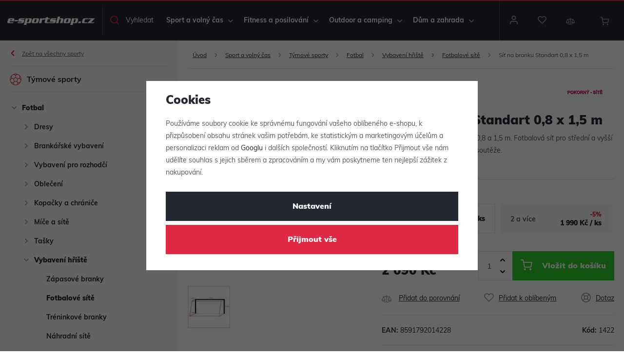

--- FILE ---
content_type: text/html; charset=UTF-8
request_url: https://www.e-sportshop.cz/_shop/variation/1422/1422/
body_size: 1885
content:
<div data-reload="variation">
    

         <form action="/kosik/" method="get" data-buy-form>
         <input type="hidden" name="act" value="add">
         <input type="hidden" name="redir" value="1">
         <input type="hidden" name="IDproduct" value="1422" data-detail-productid>
         <input type="hidden" name="IDvariation" value="1422">

         
            


   

   <div class="quantity-discounts-wrapper" data-quantity-discounts="quantityDiscounts">
      <p class="title-default">Slevy při odběru více kusů</p>

      <div class="quantity-discounts-inner" data-reload="quantityDiscounts">
         <script>
            wpj.quantityDiscounts = [];
         </script>
                     <script>
               wpj.quantityDiscounts.push({
                  price: "2 090 Kč",
                  priceNoVat: "1 727 Kč",
                  piecesFrom: 1,
                  piecesTo: 1,
                  index: 0
               });
            </script>
            <div class="quantity-discounts-item active"
                 data-quantity-discounts-row="0">
               
   <div class="pieces">
      1
                        ks         </div>
   <div>
            <div class="price">
         <strong>2 090 Kč</strong>&nbsp;/&nbsp;ks      </div>
   </div>

            </div>
                     <script>
               wpj.quantityDiscounts.push({
                  price: "1 990 Kč",
                  priceNoVat: "1 645 Kč",
                  piecesFrom: 2,
                  piecesTo: undefined,
                  index: 1
               });
            </script>
            <div class="quantity-discounts-item "
                 data-quantity-discounts-row="1">
               
   <div class="pieces">
      2
               a více
         </div>
   <div>
               <span class="discount">-5%</span>
            <div class="price">
         <strong>1 990 Kč</strong>&nbsp;/&nbsp;ks      </div>
   </div>

            </div>
               </div>
   </div>
         
         <div class="submit-block-wrapper">
            
<div class="product-price-block">
   
   <p class="price-title">Vaše cena</p>
   <p class="price" data-price>2 090 Kč</p>
   </div>
            
<div class="submit-block">
   
   

         <div class="buy-count-wrapper">
         <input class="form-control" type="number" name="No" title="Počet kusů" value="1" step="1"  data-filter="noreload">
         <div class="buy_count">
            <button type="button" class="fc icons_caret-up plus_unit"
                    title="Přidat 1 ks"></button>
            <button type="button" class="fc icons_caret-down minus_unit"
                    title="Odebrat 1 ks"></button>
         </div>
      </div>
   
   <button type="submit" class="btn btn-insert" data-submit-btn data-tracking-click='{"add":{"products":[{"id":"1422_1422","idProduct":1422,"EAN":"","code":1422,"productCode":1422,"hasVariations":true,"variationsIds":[1422],"idVariation":1422,"variationCode":1422,"variationName":"varianta: 1422","soldOut":100,"idAll":["1422_1422"],"categoryMain":[{"id":1,"name":"Sport a voln\u00fd \u010das"},{"id":16216,"name":"T\u00fdmov\u00e9 sporty"},{"id":16217,"name":"Vybaven\u00ed na fotbal"},{"id":16269,"name":"Vybaven\u00ed fotbalov\u00e9ho h\u0159i\u0161t\u011b"},{"id":16271,"name":"S\u00edt\u011b na fotbalov\u00e9 branky"}],"categoryCurrent":[],"producer":"Pokorn\u00fd s\u00edt\u011b","campaigns":[],"name":"S\u00ed\u0165 na branku Standart 0,8 x 1,5 m","vat":21,"price":1727.27,"priceWithVat":2090,"priceWithoutVat":1727.27,"priceVat":362.73,"priceWithoutDiscount":1727.27,"discount":0,"hasDiscount":false,"availability":"extern\u00ed sklad","url":"https:\/\/www.e-sportshop.cz\/sit-na-branku-standart-0-8-x-1-5-m_z1422\/","imageUrl":null,"position":1,"quantity":1}],"listName":"detail","listId":1422},"event":"addToCart","_clear":true,"once":false,"version":"v2"}'>
      Vložit do košíku

         </button>

   
      </div>
         </div>

      </form>
   
   
<div class="product-links">
         <a href="/porovnani-produktu/add/1422/" title="Přidat do porovnání" data-compare="add">
         <span class="fc icons_compare"></span>Přidat do porovnání
      </a>
   
      


   <a href="/ucet/oblibene/pridat/1422" class="  cart-signin"
            title="Přidat k oblíbeným" rel="nofollow"
       data-signin-next="/ucet/oblibene/pridat/1422">
      <span class="fc icons_heart"></span> Přidat k oblíbeným
   </a>

   <a href="/kontakt/" data-focus-opener="product-question"><span class="fc icons_inquiry"></span>Dotaz</a>
</div>

         <div class="product-codes">
                     <p><strong>EAN:</strong>&nbsp;8591792014228</p>
                              <p><strong>Kód:</strong>&nbsp;1422</p>
               </div>
   


   <div class="product-delivery-timetable">
      <div class="d-flex">
         <h6></h6>
         


   
   <p class="delivery delivery--3" data-deliverytime>
         externí sklad&nbsp;2ks   </p>

      </div>
         </div>

   
      
   <div class="bonus-points bonus-points-product">      <p>
           Za nákup tohoto zboží získáte <strong><span data-bonus data-bonus-points="50">50</span> bodů</strong> do <a href="/vernostni-klub/">věrnostního programu</a>.      </p>   </div>
   </div>


--- FILE ---
content_type: image/svg+xml
request_url: https://www.e-sportshop.cz/templates/images/footer-logos/mastercard.svg
body_size: 1021
content:
<svg id="Group_2309" data-name="Group 2309" xmlns="http://www.w3.org/2000/svg" width="30.01" height="23.297" viewBox="0 0 30.01 23.297">
  <path id="Path_1073" data-name="Path 1073" d="M16.932,172.051V170.5a.906.906,0,0,0-.974-.974,1.043,1.043,0,0,0-.88.434.892.892,0,0,0-.822-.434.823.823,0,0,0-.716.364v-.305H13v2.465h.54v-1.361c0-.434.235-.646.587-.646s.54.235.54.646v1.361h.54v-1.361a.572.572,0,0,1,.587-.646c.364,0,.54.235.54.646v1.361Zm8.016-2.476h-.88v-.751h-.54v.751h-.493v.493h.493v1.138c0,.563.235.9.845.9a1.527,1.527,0,0,0,.669-.176l-.153-.469a.839.839,0,0,1-.469.129c-.258,0-.364-.153-.364-.411v-1.1h.88v-.5Zm4.589-.047a.726.726,0,0,0-.646.364v-.305h-.54v2.465h.54v-1.4c0-.411.176-.646.516-.646a1.7,1.7,0,0,1,.34.047l.153-.516c-.106-.012-.258-.012-.364-.012Zm-6.936.258a1.818,1.818,0,0,0-1.009-.258c-.622,0-1.033.305-1.033.8,0,.411.305.646.845.716l.258.023c.282.047.434.129.434.258,0,.176-.211.305-.563.305a1.421,1.421,0,0,1-.822-.258l-.258.411a1.777,1.777,0,0,0,1.056.305c.716,0,1.138-.34,1.138-.8,0-.434-.34-.669-.845-.751l-.258-.023c-.235-.023-.411-.082-.411-.235,0-.176.176-.282.469-.282a1.8,1.8,0,0,1,.775.211l.223-.423Zm14.377-.258a.726.726,0,0,0-.646.364v-.305h-.54v2.465h.54v-1.4c0-.411.176-.646.516-.646a1.7,1.7,0,0,1,.34.047l.153-.516c-.106-.012-.258-.012-.364-.012Zm-6.9,1.291a1.238,1.238,0,0,0,1.314,1.291,1.322,1.322,0,0,0,.88-.282l-.258-.434a1.066,1.066,0,0,1-.646.235.734.734,0,0,1-.751-.8.753.753,0,0,1,.751-.8,1.066,1.066,0,0,1,.646.235l.258-.434a1.263,1.263,0,0,0-.88-.282,1.208,1.208,0,0,0-1.314,1.268Zm5,0v-1.232h-.54v.305a.916.916,0,0,0-.775-.364,1.292,1.292,0,0,0,0,2.582.86.86,0,0,0,.775-.364v.305h.54Zm-1.983,0a.753.753,0,1,1,1.5,0,.753.753,0,1,1-1.5,0Zm-6.467-1.291a1.292,1.292,0,0,0,.035,2.582,1.59,1.59,0,0,0,1.009-.34l-.258-.387a1.271,1.271,0,0,1-.716.258.7.7,0,0,1-.751-.587h1.831v-.211a1.159,1.159,0,0,0-1.15-1.314Zm0,.458a.609.609,0,0,1,.622.587H25.957a.648.648,0,0,1,.669-.587Zm13.426.833V168.6h-.54v1.291a.916.916,0,0,0-.775-.364,1.292,1.292,0,0,0,0,2.582.86.86,0,0,0,.775-.364v.305h.54Zm-2,0a.753.753,0,1,1,1.5,0,.753.753,0,1,1-1.5,0Zm-18.086,0v-1.232h-.54v.305a.916.916,0,0,0-.775-.364,1.292,1.292,0,0,0,0,2.582.86.86,0,0,0,.775-.364v.305h.54Zm-2.007,0a.753.753,0,1,1,1.5,0,.753.753,0,1,1-1.5,0Z" transform="translate(-11.474 -148.812)" fill="#9c9fa7"/>
  <path id="Path_1074" data-name="Path 1074" d="M11.467,9.272A9.314,9.314,0,0,1,15,1.983a9.276,9.276,0,1,0-.012,14.577A9.233,9.233,0,0,1,11.467,9.272Z" transform="translate(0 0)" fill="#9c9fa7"/>
  <path id="Path_1075" data-name="Path 1075" d="M142.987,9.272A9.26,9.26,0,0,1,128,16.56a9.285,9.285,0,0,0,0-14.577,9.26,9.26,0,0,1,14.987,7.288Z" transform="translate(-112.977 0)" fill="#9c9fa7"/>
</svg>


--- FILE ---
content_type: image/svg+xml
request_url: https://www.e-sportshop.cz/templates/images/footer-logos/dpd.svg
body_size: 1318
content:
<svg xmlns="http://www.w3.org/2000/svg" width="61.165" height="26.785" viewBox="0 0 61.165 26.785">
  <g id="DPD" transform="translate(-1.33 -1.3)">
    <g id="_d50033ff" data-name="#d50033ff" transform="translate(1.33 1.3)">
      <path id="Path_2400" data-name="Path 2400" d="M12.236,1.546c.239-.109.475-.31.756-.226a7.518,7.518,0,0,1,.7.36l8.191,4.46c.618.332,1.227.682,1.854,1-1.11.686-2.254,1.318-3.378,1.984q-2.044,1.187-4.087,2.379a.555.555,0,0,0-.179.575c.031.264-.065.6.168.792A6.223,6.223,0,0,0,17,13.3a.4.4,0,0,0,.391-.066q3.173-1.845,6.344-3.693c.2-.111.391-.221.577-.349.022,3.918,0,7.837.01,11.756a.91.91,0,0,1-.434.774q-5.191,3.06-10.382,6.12a1.008,1.008,0,0,1-1.126.119Q7.1,24.848,1.82,21.737a1.079,1.079,0,0,1-.484-.721c-.006-3.941,0-7.883-.006-11.824,3.427,1.967,6.833,3.972,10.252,5.951.114.06.248.146.226.3q0,4.4,0,8.806a.461.461,0,0,0,.3.413c.208.106.4.24.623.325.262.064.476-.137.7-.243.2-.1.464-.228.451-.491q0-4.955,0-9.909a.44.44,0,0,0-.268-.4C9.72,11.683,5.838,9.411,1.945,7.16,5.369,5.277,8.808,3.42,12.236,1.546Z" transform="translate(-1.33 -1.3)" fill="#9c9fa7"/>
    </g>
    <g id="_424043ff" data-name="#424043ff" transform="translate(31.504 7.163)">
      <path id="Path_2401" data-name="Path 2401" d="M447.04,86.58c.873,0,1.746,0,2.619,0q-.015,6.931,0,13.862a14.943,14.943,0,0,1-1.706.322,11.752,11.752,0,0,1-4.216-.1,4.73,4.73,0,0,1-2.749-1.8,5.434,5.434,0,0,1-.828-3.722,4.847,4.847,0,0,1,1.47-3.088,5.012,5.012,0,0,1,3.02-1.274,5.6,5.6,0,0,1,2.4.272c-.017-1.49,0-2.98-.009-4.471M443.835,93.5a2.388,2.388,0,0,0-1,1.644,3.233,3.233,0,0,0,.53,2.513,2.75,2.75,0,0,0,1.83.961,6.489,6.489,0,0,0,1.857-.074c-.017-1.727.01-3.455-.012-5.182a3.4,3.4,0,0,0-1.078-.28A3.175,3.175,0,0,0,443.835,93.5Z" transform="translate(-440.118 -86.579)" fill="#9c9fa7"/>
      <path id="Path_2402" data-name="Path 2402" d="M758.921,86.57c.873,0,1.747,0,2.62,0-.012,4.62-.006,9.241,0,13.861a16.7,16.7,0,0,1-4.246.455,6.088,6.088,0,0,1-3.575-1.146,4.421,4.421,0,0,1-1.606-2.7,6.039,6.039,0,0,1,.37-3.569A4.474,4.474,0,0,1,754.4,91.4a5.331,5.331,0,0,1,2.068-.624,5.772,5.772,0,0,1,2.463.264c-.021-1.489,0-2.978-.01-4.468m-3.537,7.2a2.789,2.789,0,0,0-.732,1.98,3.119,3.119,0,0,0,.56,1.866,2.726,2.726,0,0,0,1.8.993,6.555,6.555,0,0,0,1.916-.066c-.013-1.73,0-3.46,0-5.191a4.229,4.229,0,0,0-1.767-.3A2.655,2.655,0,0,0,755.384,93.765Z" transform="translate(-730.55 -86.57)" fill="#9c9fa7"/>
      <path id="Path_2403" data-name="Path 2403" d="M600.327,148.178a11.706,11.706,0,0,1,4.375-.785,5.8,5.8,0,0,1,3.374,1,4.288,4.288,0,0,1,1.691,2.61,6.452,6.452,0,0,1,.111,1.928,4.978,4.978,0,0,1-1.441,3.265,5.705,5.705,0,0,1-4.073,1.335c0-.758.009-1.516,0-2.273a3.2,3.2,0,0,0,2.031-.7,2.806,2.806,0,0,0,.845-2.241,2.426,2.426,0,0,0-.993-2.1,3.04,3.04,0,0,0-1.753-.482,5.173,5.173,0,0,0-1.527.226c0,3.755-.01,7.509.006,11.263-.884,0-1.767,0-2.65,0C600.33,156.876,600.316,152.527,600.327,148.178Z" transform="translate(-589.303 -143.208)" fill="#9c9fa7"/>
    </g>
  </g>
</svg>
